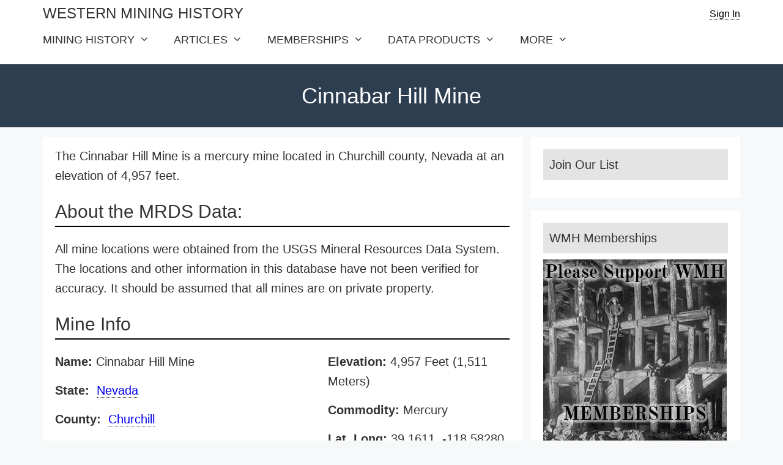

--- FILE ---
content_type: text/html; charset=UTF-8
request_url: https://westernmininghistory.com/mine-detail/10221789/
body_size: 16230
content:
<!DOCTYPE html>
<html lang="en-US">
<head>
	<meta charset="UTF-8">
	<link rel="profile" href="https://gmpg.org/xfn/11">
	<title>Cinnabar Hill Mine – Western Mining History</title>
<meta name='robots' content='max-image-preview:large' />
<meta name="viewport" content="width=device-width, initial-scale=1"><link rel='dns-prefetch' href='//scripts.mediavine.com' />
<style id='wp-img-auto-sizes-contain-inline-css'>
img:is([sizes=auto i],[sizes^="auto," i]){contain-intrinsic-size:3000px 1500px}
/*# sourceURL=wp-img-auto-sizes-contain-inline-css */
</style>
<link rel='stylesheet' id='parent-css-css' href='https://westernmininghistory.com/wp-content/themes/generatepress/style.css?ver=6.9' media='all' />
<style id='wp-emoji-styles-inline-css'>

	img.wp-smiley, img.emoji {
		display: inline !important;
		border: none !important;
		box-shadow: none !important;
		height: 1em !important;
		width: 1em !important;
		margin: 0 0.07em !important;
		vertical-align: -0.1em !important;
		background: none !important;
		padding: 0 !important;
	}
/*# sourceURL=wp-emoji-styles-inline-css */
</style>
<style id='wp-block-library-inline-css'>
:root{--wp-block-synced-color:#7a00df;--wp-block-synced-color--rgb:122,0,223;--wp-bound-block-color:var(--wp-block-synced-color);--wp-editor-canvas-background:#ddd;--wp-admin-theme-color:#007cba;--wp-admin-theme-color--rgb:0,124,186;--wp-admin-theme-color-darker-10:#006ba1;--wp-admin-theme-color-darker-10--rgb:0,107,160.5;--wp-admin-theme-color-darker-20:#005a87;--wp-admin-theme-color-darker-20--rgb:0,90,135;--wp-admin-border-width-focus:2px}@media (min-resolution:192dpi){:root{--wp-admin-border-width-focus:1.5px}}.wp-element-button{cursor:pointer}:root .has-very-light-gray-background-color{background-color:#eee}:root .has-very-dark-gray-background-color{background-color:#313131}:root .has-very-light-gray-color{color:#eee}:root .has-very-dark-gray-color{color:#313131}:root .has-vivid-green-cyan-to-vivid-cyan-blue-gradient-background{background:linear-gradient(135deg,#00d084,#0693e3)}:root .has-purple-crush-gradient-background{background:linear-gradient(135deg,#34e2e4,#4721fb 50%,#ab1dfe)}:root .has-hazy-dawn-gradient-background{background:linear-gradient(135deg,#faaca8,#dad0ec)}:root .has-subdued-olive-gradient-background{background:linear-gradient(135deg,#fafae1,#67a671)}:root .has-atomic-cream-gradient-background{background:linear-gradient(135deg,#fdd79a,#004a59)}:root .has-nightshade-gradient-background{background:linear-gradient(135deg,#330968,#31cdcf)}:root .has-midnight-gradient-background{background:linear-gradient(135deg,#020381,#2874fc)}:root{--wp--preset--font-size--normal:16px;--wp--preset--font-size--huge:42px}.has-regular-font-size{font-size:1em}.has-larger-font-size{font-size:2.625em}.has-normal-font-size{font-size:var(--wp--preset--font-size--normal)}.has-huge-font-size{font-size:var(--wp--preset--font-size--huge)}.has-text-align-center{text-align:center}.has-text-align-left{text-align:left}.has-text-align-right{text-align:right}.has-fit-text{white-space:nowrap!important}#end-resizable-editor-section{display:none}.aligncenter{clear:both}.items-justified-left{justify-content:flex-start}.items-justified-center{justify-content:center}.items-justified-right{justify-content:flex-end}.items-justified-space-between{justify-content:space-between}.screen-reader-text{border:0;clip-path:inset(50%);height:1px;margin:-1px;overflow:hidden;padding:0;position:absolute;width:1px;word-wrap:normal!important}.screen-reader-text:focus{background-color:#ddd;clip-path:none;color:#444;display:block;font-size:1em;height:auto;left:5px;line-height:normal;padding:15px 23px 14px;text-decoration:none;top:5px;width:auto;z-index:100000}html :where(.has-border-color){border-style:solid}html :where([style*=border-top-color]){border-top-style:solid}html :where([style*=border-right-color]){border-right-style:solid}html :where([style*=border-bottom-color]){border-bottom-style:solid}html :where([style*=border-left-color]){border-left-style:solid}html :where([style*=border-width]){border-style:solid}html :where([style*=border-top-width]){border-top-style:solid}html :where([style*=border-right-width]){border-right-style:solid}html :where([style*=border-bottom-width]){border-bottom-style:solid}html :where([style*=border-left-width]){border-left-style:solid}html :where(img[class*=wp-image-]){height:auto;max-width:100%}:where(figure){margin:0 0 1em}html :where(.is-position-sticky){--wp-admin--admin-bar--position-offset:var(--wp-admin--admin-bar--height,0px)}@media screen and (max-width:600px){html :where(.is-position-sticky){--wp-admin--admin-bar--position-offset:0px}}

/*# sourceURL=wp-block-library-inline-css */
</style><style id='global-styles-inline-css'>
:root{--wp--preset--aspect-ratio--square: 1;--wp--preset--aspect-ratio--4-3: 4/3;--wp--preset--aspect-ratio--3-4: 3/4;--wp--preset--aspect-ratio--3-2: 3/2;--wp--preset--aspect-ratio--2-3: 2/3;--wp--preset--aspect-ratio--16-9: 16/9;--wp--preset--aspect-ratio--9-16: 9/16;--wp--preset--color--black: #000000;--wp--preset--color--cyan-bluish-gray: #abb8c3;--wp--preset--color--white: #ffffff;--wp--preset--color--pale-pink: #f78da7;--wp--preset--color--vivid-red: #cf2e2e;--wp--preset--color--luminous-vivid-orange: #ff6900;--wp--preset--color--luminous-vivid-amber: #fcb900;--wp--preset--color--light-green-cyan: #7bdcb5;--wp--preset--color--vivid-green-cyan: #00d084;--wp--preset--color--pale-cyan-blue: #8ed1fc;--wp--preset--color--vivid-cyan-blue: #0693e3;--wp--preset--color--vivid-purple: #9b51e0;--wp--preset--color--contrast: var(--contrast);--wp--preset--color--contrast-2: var(--contrast-2);--wp--preset--color--contrast-3: var(--contrast-3);--wp--preset--color--base: var(--base);--wp--preset--color--base-2: var(--base-2);--wp--preset--color--base-3: var(--base-3);--wp--preset--color--accent: var(--accent);--wp--preset--gradient--vivid-cyan-blue-to-vivid-purple: linear-gradient(135deg,rgb(6,147,227) 0%,rgb(155,81,224) 100%);--wp--preset--gradient--light-green-cyan-to-vivid-green-cyan: linear-gradient(135deg,rgb(122,220,180) 0%,rgb(0,208,130) 100%);--wp--preset--gradient--luminous-vivid-amber-to-luminous-vivid-orange: linear-gradient(135deg,rgb(252,185,0) 0%,rgb(255,105,0) 100%);--wp--preset--gradient--luminous-vivid-orange-to-vivid-red: linear-gradient(135deg,rgb(255,105,0) 0%,rgb(207,46,46) 100%);--wp--preset--gradient--very-light-gray-to-cyan-bluish-gray: linear-gradient(135deg,rgb(238,238,238) 0%,rgb(169,184,195) 100%);--wp--preset--gradient--cool-to-warm-spectrum: linear-gradient(135deg,rgb(74,234,220) 0%,rgb(151,120,209) 20%,rgb(207,42,186) 40%,rgb(238,44,130) 60%,rgb(251,105,98) 80%,rgb(254,248,76) 100%);--wp--preset--gradient--blush-light-purple: linear-gradient(135deg,rgb(255,206,236) 0%,rgb(152,150,240) 100%);--wp--preset--gradient--blush-bordeaux: linear-gradient(135deg,rgb(254,205,165) 0%,rgb(254,45,45) 50%,rgb(107,0,62) 100%);--wp--preset--gradient--luminous-dusk: linear-gradient(135deg,rgb(255,203,112) 0%,rgb(199,81,192) 50%,rgb(65,88,208) 100%);--wp--preset--gradient--pale-ocean: linear-gradient(135deg,rgb(255,245,203) 0%,rgb(182,227,212) 50%,rgb(51,167,181) 100%);--wp--preset--gradient--electric-grass: linear-gradient(135deg,rgb(202,248,128) 0%,rgb(113,206,126) 100%);--wp--preset--gradient--midnight: linear-gradient(135deg,rgb(2,3,129) 0%,rgb(40,116,252) 100%);--wp--preset--font-size--small: 13px;--wp--preset--font-size--medium: 20px;--wp--preset--font-size--large: 36px;--wp--preset--font-size--x-large: 42px;--wp--preset--spacing--20: 0.44rem;--wp--preset--spacing--30: 0.67rem;--wp--preset--spacing--40: 1rem;--wp--preset--spacing--50: 1.5rem;--wp--preset--spacing--60: 2.25rem;--wp--preset--spacing--70: 3.38rem;--wp--preset--spacing--80: 5.06rem;--wp--preset--shadow--natural: 6px 6px 9px rgba(0, 0, 0, 0.2);--wp--preset--shadow--deep: 12px 12px 50px rgba(0, 0, 0, 0.4);--wp--preset--shadow--sharp: 6px 6px 0px rgba(0, 0, 0, 0.2);--wp--preset--shadow--outlined: 6px 6px 0px -3px rgb(255, 255, 255), 6px 6px rgb(0, 0, 0);--wp--preset--shadow--crisp: 6px 6px 0px rgb(0, 0, 0);}:where(.is-layout-flex){gap: 0.5em;}:where(.is-layout-grid){gap: 0.5em;}body .is-layout-flex{display: flex;}.is-layout-flex{flex-wrap: wrap;align-items: center;}.is-layout-flex > :is(*, div){margin: 0;}body .is-layout-grid{display: grid;}.is-layout-grid > :is(*, div){margin: 0;}:where(.wp-block-columns.is-layout-flex){gap: 2em;}:where(.wp-block-columns.is-layout-grid){gap: 2em;}:where(.wp-block-post-template.is-layout-flex){gap: 1.25em;}:where(.wp-block-post-template.is-layout-grid){gap: 1.25em;}.has-black-color{color: var(--wp--preset--color--black) !important;}.has-cyan-bluish-gray-color{color: var(--wp--preset--color--cyan-bluish-gray) !important;}.has-white-color{color: var(--wp--preset--color--white) !important;}.has-pale-pink-color{color: var(--wp--preset--color--pale-pink) !important;}.has-vivid-red-color{color: var(--wp--preset--color--vivid-red) !important;}.has-luminous-vivid-orange-color{color: var(--wp--preset--color--luminous-vivid-orange) !important;}.has-luminous-vivid-amber-color{color: var(--wp--preset--color--luminous-vivid-amber) !important;}.has-light-green-cyan-color{color: var(--wp--preset--color--light-green-cyan) !important;}.has-vivid-green-cyan-color{color: var(--wp--preset--color--vivid-green-cyan) !important;}.has-pale-cyan-blue-color{color: var(--wp--preset--color--pale-cyan-blue) !important;}.has-vivid-cyan-blue-color{color: var(--wp--preset--color--vivid-cyan-blue) !important;}.has-vivid-purple-color{color: var(--wp--preset--color--vivid-purple) !important;}.has-black-background-color{background-color: var(--wp--preset--color--black) !important;}.has-cyan-bluish-gray-background-color{background-color: var(--wp--preset--color--cyan-bluish-gray) !important;}.has-white-background-color{background-color: var(--wp--preset--color--white) !important;}.has-pale-pink-background-color{background-color: var(--wp--preset--color--pale-pink) !important;}.has-vivid-red-background-color{background-color: var(--wp--preset--color--vivid-red) !important;}.has-luminous-vivid-orange-background-color{background-color: var(--wp--preset--color--luminous-vivid-orange) !important;}.has-luminous-vivid-amber-background-color{background-color: var(--wp--preset--color--luminous-vivid-amber) !important;}.has-light-green-cyan-background-color{background-color: var(--wp--preset--color--light-green-cyan) !important;}.has-vivid-green-cyan-background-color{background-color: var(--wp--preset--color--vivid-green-cyan) !important;}.has-pale-cyan-blue-background-color{background-color: var(--wp--preset--color--pale-cyan-blue) !important;}.has-vivid-cyan-blue-background-color{background-color: var(--wp--preset--color--vivid-cyan-blue) !important;}.has-vivid-purple-background-color{background-color: var(--wp--preset--color--vivid-purple) !important;}.has-black-border-color{border-color: var(--wp--preset--color--black) !important;}.has-cyan-bluish-gray-border-color{border-color: var(--wp--preset--color--cyan-bluish-gray) !important;}.has-white-border-color{border-color: var(--wp--preset--color--white) !important;}.has-pale-pink-border-color{border-color: var(--wp--preset--color--pale-pink) !important;}.has-vivid-red-border-color{border-color: var(--wp--preset--color--vivid-red) !important;}.has-luminous-vivid-orange-border-color{border-color: var(--wp--preset--color--luminous-vivid-orange) !important;}.has-luminous-vivid-amber-border-color{border-color: var(--wp--preset--color--luminous-vivid-amber) !important;}.has-light-green-cyan-border-color{border-color: var(--wp--preset--color--light-green-cyan) !important;}.has-vivid-green-cyan-border-color{border-color: var(--wp--preset--color--vivid-green-cyan) !important;}.has-pale-cyan-blue-border-color{border-color: var(--wp--preset--color--pale-cyan-blue) !important;}.has-vivid-cyan-blue-border-color{border-color: var(--wp--preset--color--vivid-cyan-blue) !important;}.has-vivid-purple-border-color{border-color: var(--wp--preset--color--vivid-purple) !important;}.has-vivid-cyan-blue-to-vivid-purple-gradient-background{background: var(--wp--preset--gradient--vivid-cyan-blue-to-vivid-purple) !important;}.has-light-green-cyan-to-vivid-green-cyan-gradient-background{background: var(--wp--preset--gradient--light-green-cyan-to-vivid-green-cyan) !important;}.has-luminous-vivid-amber-to-luminous-vivid-orange-gradient-background{background: var(--wp--preset--gradient--luminous-vivid-amber-to-luminous-vivid-orange) !important;}.has-luminous-vivid-orange-to-vivid-red-gradient-background{background: var(--wp--preset--gradient--luminous-vivid-orange-to-vivid-red) !important;}.has-very-light-gray-to-cyan-bluish-gray-gradient-background{background: var(--wp--preset--gradient--very-light-gray-to-cyan-bluish-gray) !important;}.has-cool-to-warm-spectrum-gradient-background{background: var(--wp--preset--gradient--cool-to-warm-spectrum) !important;}.has-blush-light-purple-gradient-background{background: var(--wp--preset--gradient--blush-light-purple) !important;}.has-blush-bordeaux-gradient-background{background: var(--wp--preset--gradient--blush-bordeaux) !important;}.has-luminous-dusk-gradient-background{background: var(--wp--preset--gradient--luminous-dusk) !important;}.has-pale-ocean-gradient-background{background: var(--wp--preset--gradient--pale-ocean) !important;}.has-electric-grass-gradient-background{background: var(--wp--preset--gradient--electric-grass) !important;}.has-midnight-gradient-background{background: var(--wp--preset--gradient--midnight) !important;}.has-small-font-size{font-size: var(--wp--preset--font-size--small) !important;}.has-medium-font-size{font-size: var(--wp--preset--font-size--medium) !important;}.has-large-font-size{font-size: var(--wp--preset--font-size--large) !important;}.has-x-large-font-size{font-size: var(--wp--preset--font-size--x-large) !important;}
/*# sourceURL=global-styles-inline-css */
</style>

<style id='classic-theme-styles-inline-css'>
/*! This file is auto-generated */
.wp-block-button__link{color:#fff;background-color:#32373c;border-radius:9999px;box-shadow:none;text-decoration:none;padding:calc(.667em + 2px) calc(1.333em + 2px);font-size:1.125em}.wp-block-file__button{background:#32373c;color:#fff;text-decoration:none}
/*# sourceURL=/wp-includes/css/classic-themes.min.css */
</style>
<link rel='stylesheet' id='dashicons-css' href='https://westernmininghistory.com/wp-includes/css/dashicons.min.css?ver=6.9' media='all' />
<link rel='stylesheet' id='admin-bar-css' href='https://westernmininghistory.com/wp-includes/css/admin-bar.min.css?ver=6.9' media='all' />
<style id='admin-bar-inline-css'>

    /* Hide CanvasJS credits for P404 charts specifically */
    #p404RedirectChart .canvasjs-chart-credit {
        display: none !important;
    }
    
    #p404RedirectChart canvas {
        border-radius: 6px;
    }

    .p404-redirect-adminbar-weekly-title {
        font-weight: bold;
        font-size: 14px;
        color: #fff;
        margin-bottom: 6px;
    }

    #wpadminbar #wp-admin-bar-p404_free_top_button .ab-icon:before {
        content: "\f103";
        color: #dc3545;
        top: 3px;
    }
    
    #wp-admin-bar-p404_free_top_button .ab-item {
        min-width: 80px !important;
        padding: 0px !important;
    }
    
    /* Ensure proper positioning and z-index for P404 dropdown */
    .p404-redirect-adminbar-dropdown-wrap { 
        min-width: 0; 
        padding: 0;
        position: static !important;
    }
    
    #wpadminbar #wp-admin-bar-p404_free_top_button_dropdown {
        position: static !important;
    }
    
    #wpadminbar #wp-admin-bar-p404_free_top_button_dropdown .ab-item {
        padding: 0 !important;
        margin: 0 !important;
    }
    
    .p404-redirect-dropdown-container {
        min-width: 340px;
        padding: 18px 18px 12px 18px;
        background: #23282d !important;
        color: #fff;
        border-radius: 12px;
        box-shadow: 0 8px 32px rgba(0,0,0,0.25);
        margin-top: 10px;
        position: relative !important;
        z-index: 999999 !important;
        display: block !important;
        border: 1px solid #444;
    }
    
    /* Ensure P404 dropdown appears on hover */
    #wpadminbar #wp-admin-bar-p404_free_top_button .p404-redirect-dropdown-container { 
        display: none !important;
    }
    
    #wpadminbar #wp-admin-bar-p404_free_top_button:hover .p404-redirect-dropdown-container { 
        display: block !important;
    }
    
    #wpadminbar #wp-admin-bar-p404_free_top_button:hover #wp-admin-bar-p404_free_top_button_dropdown .p404-redirect-dropdown-container {
        display: block !important;
    }
    
    .p404-redirect-card {
        background: #2c3338;
        border-radius: 8px;
        padding: 18px 18px 12px 18px;
        box-shadow: 0 2px 8px rgba(0,0,0,0.07);
        display: flex;
        flex-direction: column;
        align-items: flex-start;
        border: 1px solid #444;
    }
    
    .p404-redirect-btn {
        display: inline-block;
        background: #dc3545;
        color: #fff !important;
        font-weight: bold;
        padding: 5px 22px;
        border-radius: 8px;
        text-decoration: none;
        font-size: 17px;
        transition: background 0.2s, box-shadow 0.2s;
        margin-top: 8px;
        box-shadow: 0 2px 8px rgba(220,53,69,0.15);
        text-align: center;
        line-height: 1.6;
    }
    
    .p404-redirect-btn:hover {
        background: #c82333;
        color: #fff !important;
        box-shadow: 0 4px 16px rgba(220,53,69,0.25);
    }
    
    /* Prevent conflicts with other admin bar dropdowns */
    #wpadminbar .ab-top-menu > li:hover > .ab-item,
    #wpadminbar .ab-top-menu > li.hover > .ab-item {
        z-index: auto;
    }
    
    #wpadminbar #wp-admin-bar-p404_free_top_button:hover > .ab-item {
        z-index: 999998 !important;
    }
    
/*# sourceURL=admin-bar-inline-css */
</style>
<link rel='stylesheet' id='Deck CSS-css' href='https://westernmininghistory.com/wp-content/plugins/gold-explorer-v3/assets/css/deckMap.css?ver=1.0.0' media='all' />
<link rel='stylesheet' id='generate-widget-areas-css' href='https://westernmininghistory.com/wp-content/themes/generatepress/assets/css/components/widget-areas.min.css?ver=3.6.1' media='all' />
<link rel='stylesheet' id='generate-style-css' href='https://westernmininghistory.com/wp-content/themes/generatepress/assets/css/main.min.css?ver=3.6.1' media='all' />
<style id='generate-style-inline-css'>
body{background-color:#f7f8f9;color:#222222;}a{color:#1e73be;}a:hover, a:focus, a:active{color:#000000;}.grid-container{max-width:1140px;}.wp-block-group__inner-container{max-width:1140px;margin-left:auto;margin-right:auto;}:root{--contrast:#222222;--contrast-2:#575760;--contrast-3:#b2b2be;--base:#f0f0f0;--base-2:#f7f8f9;--base-3:#ffffff;--accent:#1e73be;}:root .has-contrast-color{color:var(--contrast);}:root .has-contrast-background-color{background-color:var(--contrast);}:root .has-contrast-2-color{color:var(--contrast-2);}:root .has-contrast-2-background-color{background-color:var(--contrast-2);}:root .has-contrast-3-color{color:var(--contrast-3);}:root .has-contrast-3-background-color{background-color:var(--contrast-3);}:root .has-base-color{color:var(--base);}:root .has-base-background-color{background-color:var(--base);}:root .has-base-2-color{color:var(--base-2);}:root .has-base-2-background-color{background-color:var(--base-2);}:root .has-base-3-color{color:var(--base-3);}:root .has-base-3-background-color{background-color:var(--base-3);}:root .has-accent-color{color:var(--accent);}:root .has-accent-background-color{background-color:var(--accent);}body, button, input, select, textarea{font-family:Arial, Helvetica, sans-serif;font-weight:300;font-size:20px;}body{line-height:1.625;}.entry-content > [class*="wp-block-"]:not(:last-child):not(.wp-block-heading){margin-bottom:1.5em;}.main-navigation .main-nav ul ul li a{font-size:14px;}.sidebar .widget, .footer-widgets .widget{font-size:17px;}h2{font-size:30px;}h3{font-size:30px;}@media (max-width:768px){h1{font-size:31px;}h2{font-size:27px;}h3{font-size:24px;}h4{font-size:22px;}h5{font-size:19px;}}.top-bar{background-color:#ffffff;color:#000000;}.top-bar a{color:#000000;}.top-bar a:hover{color:#0ebfe9;}.site-header{background-color:#ffffff;}.main-title a,.main-title a:hover{color:#222222;}.site-description{color:#757575;}.mobile-menu-control-wrapper .menu-toggle,.mobile-menu-control-wrapper .menu-toggle:hover,.mobile-menu-control-wrapper .menu-toggle:focus,.has-inline-mobile-toggle #site-navigation.toggled{background-color:rgba(0, 0, 0, 0.02);}.main-navigation,.main-navigation ul ul{background-color:#ffffff;}.main-navigation .main-nav ul li a, .main-navigation .menu-toggle, .main-navigation .menu-bar-items{color:#333333;}.main-navigation .main-nav ul li:not([class*="current-menu-"]):hover > a, .main-navigation .main-nav ul li:not([class*="current-menu-"]):focus > a, .main-navigation .main-nav ul li.sfHover:not([class*="current-menu-"]) > a, .main-navigation .menu-bar-item:hover > a, .main-navigation .menu-bar-item.sfHover > a{color:#0ebfe9;background-color:#ffffff;}button.menu-toggle:hover,button.menu-toggle:focus{color:#333333;}.main-navigation .main-nav ul li[class*="current-menu-"] > a{color:#0ebfe9;background-color:#ffffff;}.navigation-search input[type="search"],.navigation-search input[type="search"]:active, .navigation-search input[type="search"]:focus, .main-navigation .main-nav ul li.search-item.active > a, .main-navigation .menu-bar-items .search-item.active > a{color:#0ebfe9;background-color:#ffffff;}.main-navigation ul ul{background-color:#e0dede;}.main-navigation .main-nav ul ul li a{color:#000000;}.main-navigation .main-nav ul ul li:not([class*="current-menu-"]):hover > a,.main-navigation .main-nav ul ul li:not([class*="current-menu-"]):focus > a, .main-navigation .main-nav ul ul li.sfHover:not([class*="current-menu-"]) > a{color:#ffffff;background-color:#0ebfe9;}.main-navigation .main-nav ul ul li[class*="current-menu-"] > a{color:#ffffff;background-color:#0ebfe9;}.separate-containers .inside-article, .separate-containers .comments-area, .separate-containers .page-header, .one-container .container, .separate-containers .paging-navigation, .inside-page-header{background-color:#ffffff;}.entry-title a{color:#222222;}.entry-title a:hover{color:#55555e;}.entry-meta{color:#595959;}.sidebar .widget{background-color:#ffffff;}.footer-widgets{background-color:#333333;}.footer-widgets a{color:#c2c2c2;}.footer-widgets a:hover{color:#0ebfe9;}.footer-widgets .widget-title{color:#ffffff;}.site-info{color:#ffffff;background-color:#2c3e50;}.site-info a{color:#ffffff;}.site-info a:hover{color:#d3d3d3;}.footer-bar .widget_nav_menu .current-menu-item a{color:#d3d3d3;}input[type="text"],input[type="email"],input[type="url"],input[type="password"],input[type="search"],input[type="tel"],input[type="number"],textarea,select{color:#666666;background-color:#fafafa;border-color:#cccccc;}input[type="text"]:focus,input[type="email"]:focus,input[type="url"]:focus,input[type="password"]:focus,input[type="search"]:focus,input[type="tel"]:focus,input[type="number"]:focus,textarea:focus,select:focus{color:#666666;background-color:#ffffff;border-color:#bfbfbf;}button,html input[type="button"],input[type="reset"],input[type="submit"],a.button,a.wp-block-button__link:not(.has-background){color:#ffffff;background-color:#55555e;}button:hover,html input[type="button"]:hover,input[type="reset"]:hover,input[type="submit"]:hover,a.button:hover,button:focus,html input[type="button"]:focus,input[type="reset"]:focus,input[type="submit"]:focus,a.button:focus,a.wp-block-button__link:not(.has-background):active,a.wp-block-button__link:not(.has-background):focus,a.wp-block-button__link:not(.has-background):hover{color:#ffffff;background-color:#3f4047;}a.generate-back-to-top{background-color:rgba( 0,0,0,0.4 );color:#ffffff;}a.generate-back-to-top:hover,a.generate-back-to-top:focus{background-color:rgba( 0,0,0,0.6 );color:#ffffff;}:root{--gp-search-modal-bg-color:var(--base-3);--gp-search-modal-text-color:var(--contrast);--gp-search-modal-overlay-bg-color:rgba(0,0,0,0.2);}@media (max-width: 768px){.main-navigation .menu-bar-item:hover > a, .main-navigation .menu-bar-item.sfHover > a{background:none;color:#333333;}}.nav-below-header .main-navigation .inside-navigation.grid-container, .nav-above-header .main-navigation .inside-navigation.grid-container{padding:0px 20px 0px 20px;}.separate-containers .inside-article, .separate-containers .comments-area, .separate-containers .page-header, .separate-containers .paging-navigation, .one-container .site-content, .inside-page-header{padding:15px 20px 15px 20px;}.site-main .wp-block-group__inner-container{padding:15px 20px 15px 20px;}.separate-containers .paging-navigation{padding-top:20px;padding-bottom:20px;}.entry-content .alignwide, body:not(.no-sidebar) .entry-content .alignfull{margin-left:-20px;width:calc(100% + 40px);max-width:calc(100% + 40px);}.one-container.right-sidebar .site-main,.one-container.both-right .site-main{margin-right:20px;}.one-container.left-sidebar .site-main,.one-container.both-left .site-main{margin-left:20px;}.one-container.both-sidebars .site-main{margin:0px 20px 0px 20px;}.sidebar .widget, .page-header, .widget-area .main-navigation, .site-main > *{margin-bottom:15px;}.separate-containers .site-main{margin:15px;}.both-right .inside-left-sidebar,.both-left .inside-left-sidebar{margin-right:7px;}.both-right .inside-right-sidebar,.both-left .inside-right-sidebar{margin-left:7px;}.one-container.archive .post:not(:last-child):not(.is-loop-template-item), .one-container.blog .post:not(:last-child):not(.is-loop-template-item){padding-bottom:15px;}.separate-containers .featured-image{margin-top:15px;}.separate-containers .inside-right-sidebar, .separate-containers .inside-left-sidebar{margin-top:15px;margin-bottom:15px;}.rtl .menu-item-has-children .dropdown-menu-toggle{padding-left:20px;}.rtl .main-navigation .main-nav ul li.menu-item-has-children > a{padding-right:20px;}@media (max-width:768px){.separate-containers .inside-article, .separate-containers .comments-area, .separate-containers .page-header, .separate-containers .paging-navigation, .one-container .site-content, .inside-page-header{padding:30px 10px 30px 10px;}.site-main .wp-block-group__inner-container{padding:30px 10px 30px 10px;}.inside-top-bar{padding-right:30px;padding-left:30px;}.inside-header{padding-right:30px;padding-left:30px;}.widget-area .widget{padding-top:30px;padding-right:30px;padding-bottom:30px;padding-left:30px;}.footer-widgets-container{padding-top:30px;padding-right:30px;padding-bottom:30px;padding-left:30px;}.inside-site-info{padding-right:30px;padding-left:30px;}.entry-content .alignwide, body:not(.no-sidebar) .entry-content .alignfull{margin-left:-10px;width:calc(100% + 20px);max-width:calc(100% + 20px);}.one-container .site-main .paging-navigation{margin-bottom:15px;}}/* End cached CSS */.is-right-sidebar{width:30%;}.is-left-sidebar{width:30%;}.site-content .content-area{width:70%;}@media (max-width: 768px){.main-navigation .menu-toggle,.sidebar-nav-mobile:not(#sticky-placeholder){display:block;}.main-navigation ul,.gen-sidebar-nav,.main-navigation:not(.slideout-navigation):not(.toggled) .main-nav > ul,.has-inline-mobile-toggle #site-navigation .inside-navigation > *:not(.navigation-search):not(.main-nav){display:none;}.nav-align-right .inside-navigation,.nav-align-center .inside-navigation{justify-content:space-between;}.has-inline-mobile-toggle .mobile-menu-control-wrapper{display:flex;flex-wrap:wrap;}.has-inline-mobile-toggle .inside-header{flex-direction:row;text-align:left;flex-wrap:wrap;}.has-inline-mobile-toggle .header-widget,.has-inline-mobile-toggle #site-navigation{flex-basis:100%;}.nav-float-left .has-inline-mobile-toggle #site-navigation{order:10;}}
.dynamic-author-image-rounded{border-radius:100%;}.dynamic-featured-image, .dynamic-author-image{vertical-align:middle;}.one-container.blog .dynamic-content-template:not(:last-child), .one-container.archive .dynamic-content-template:not(:last-child){padding-bottom:0px;}.dynamic-entry-excerpt > p:last-child{margin-bottom:0px;}
.main-navigation .main-nav ul li a,.menu-toggle,.main-navigation .menu-bar-item > a{transition: line-height 300ms ease}.main-navigation.toggled .main-nav > ul{background-color: #ffffff}.sticky-enabled .gen-sidebar-nav.is_stuck .main-navigation {margin-bottom: 0px;}.sticky-enabled .gen-sidebar-nav.is_stuck {z-index: 500;}.sticky-enabled .main-navigation.is_stuck {box-shadow: 0 2px 2px -2px rgba(0, 0, 0, .2);}.navigation-stick:not(.gen-sidebar-nav) {left: 0;right: 0;width: 100% !important;}@media (max-width: 768px){#sticky-placeholder{height:0;overflow:hidden;}.has-inline-mobile-toggle #site-navigation.toggled{margin-top:0;}.has-inline-mobile-menu #site-navigation.toggled .main-nav > ul{top:1.5em;}}.nav-float-right .navigation-stick {width: 100% !important;left: 0;}.nav-float-right .navigation-stick .navigation-branding {margin-right: auto;}.main-navigation.has-sticky-branding:not(.grid-container) .inside-navigation:not(.grid-container) .navigation-branding{margin-left: 10px;}.main-navigation.navigation-stick.has-sticky-branding .inside-navigation.grid-container{padding-left:40px;padding-right:40px;}@media (max-width:768px){.main-navigation.navigation-stick.has-sticky-branding .inside-navigation.grid-container{padding-left:0;padding-right:0;}}
/*# sourceURL=generate-style-inline-css */
</style>
<link rel='stylesheet' id='generate-font-icons-css' href='https://westernmininghistory.com/wp-content/themes/generatepress/assets/css/components/font-icons.min.css?ver=3.6.1' media='all' />
<link rel='stylesheet' id='generate-child-css' href='https://westernmininghistory.com/wp-content/themes/generatepress-child/style.css?ver=1715210781' media='all' />
<script src="https://westernmininghistory.com/wp-includes/js/jquery/jquery.min.js?ver=3.7.1" id="jquery-core-js"></script>
<script async="async" fetchpriority="high" data-noptimize="1" data-cfasync="false" src="https://scripts.mediavine.com/tags/western-mining-history.js?ver=6.9" id="mv-script-wrapper-js"></script>
<link rel="https://api.w.org/" href="https://westernmininghistory.com/wp-json/" /><link rel="alternate" title="JSON" type="application/json" href="https://westernmininghistory.com/wp-json/wp/v2/pages/592" /><link rel="canonical" href="https://westernmininghistory.com/mine-detail/10221789/" />
<meta name="description" content="The Cinnabar Hill Mine is a mercury mine located in Churchill county, Nevada at an elevation of 4,957 feet" >
        <meta property="og:locale" content="en_US"/>
        <meta property="og:site_name" content="Western Mining History"/>
        <meta property="og:title" content="Cinnabar Hill Mine"/>
        <meta property="og:url" content="https://westernmininghistory.com/mine-detail/10221789/"/>
        <meta property="og:type" content="article"/>
        <script type="text/javascript">
  (function(c) {
    var script = document.createElement("script");
    script.src = "https://js.memberful.com/embed.js";
    script.onload = function() { Memberful.setup(c) };
    document.head.appendChild(script);
  })({
    site: ["https:\/\/members.westernmininghistory.com","https:\/\/westernmininghistory.memberful.com"]  });
</script>
<style>/* CSS added by WP Meta and Date Remover*/.entry-meta {display:none !important;}
	.home .entry-meta { display: none; }
	.entry-footer {display:none !important;}
	.home .entry-footer { display: none; }</style><!-- Global site tag (gtag.js) - Google Analytics -->
<script async src="https://www.googletagmanager.com/gtag/js?id=UA-243518-1"></script>
<script>
  window.dataLayer = window.dataLayer || [];
  function gtag(){dataLayer.push(arguments);}
  gtag('js', new Date());

  gtag('config', 'UA-243518-1');
</script>
<!-- MailerLite Universal -->
<script>
    (function(w,d,e,u,f,l,n){w[f]=w[f]||function(){(w[f].q=w[f].q||[])
    .push(arguments);},l=d.createElement(e),l.async=1,l.src=u,
    n=d.getElementsByTagName(e)[0],n.parentNode.insertBefore(l,n);})
    (window,document,'script','https://assets.mailerlite.com/js/universal.js','ml');
    ml('account', '1452573');
</script>
<!-- End MailerLite Universal --><link rel="icon" href="https://westernmininghistory.com/wp-content/uploads/2021/02/hammer-pick-favicon1.png" sizes="32x32" />
<link rel="icon" href="https://westernmininghistory.com/wp-content/uploads/2021/02/hammer-pick-favicon1.png" sizes="192x192" />
<link rel="apple-touch-icon" href="https://westernmininghistory.com/wp-content/uploads/2021/02/hammer-pick-favicon1.png" />
<meta name="msapplication-TileImage" content="https://westernmininghistory.com/wp-content/uploads/2021/02/hammer-pick-favicon1.png" />
		<style id="wp-custom-css">
			#pmpro_actionlink-cancel {
	display: none;
}
#pmpro_actionlink-change {
	display: none;
}
ul li {
    margin-bottom: 10px;
}		</style>
			<link rel="stylesheet" href="https://unpkg.com/leaflet@1.4.0/dist/leaflet.css"
   integrity="sha512-puBpdR0798OZvTTbP4A8Ix/l+A4dHDD0DGqYW6RQ+9jxkRFclaxxQb/SJAWZfWAkuyeQUytO7+7N4QKrDh+drA=="
crossorigin=""/>
</head>

<body class="wp-singular page-template-default page page-id-592 wp-embed-responsive wp-theme-generatepress wp-child-theme-generatepress-child post-image-aligned-center sticky-menu-fade sticky-enabled both-sticky-menu right-sidebar nav-float-left separate-containers header-aligned-left dropdown-hover" itemtype="https://schema.org/WebPage" itemscope>
	<a class="screen-reader-text skip-link" href="#content" title="Skip to content">Skip to content</a>    <div class="top-bar top-bar-align-left">
		<div class="inside-top-bar grid-container">
            <div class="widget">
                <div class="textwidget custom-html-widget">
                    <div class="top-area">
                        <div class="site-title">
                            <a href="https://westernmininghistory.com">Western Mining History</a>
                        </div>
                    </div>
                </div>
            </div>
            <div class="widget">
                                        <div class="member-links">
                            <a href="https://westernmininghistory.com/?memberful_endpoint=auth">Sign In</a>
                        </div>
                                    </div>			
        </div>
	</div>
    		<header class="site-header has-inline-mobile-toggle" id="masthead" aria-label="Site"  itemtype="https://schema.org/WPHeader" itemscope>
			<div class="inside-header grid-container">
					<nav class="main-navigation mobile-menu-control-wrapper" id="mobile-menu-control-wrapper" aria-label="Mobile Toggle">
				<button data-nav="site-navigation" class="menu-toggle" aria-controls="primary-menu" aria-expanded="false">
			<span class="screen-reader-text">Menu</span>		</button>
	</nav>
			<nav class="main-navigation nav-align-right sub-menu-right" id="site-navigation" aria-label="Primary"  itemtype="https://schema.org/SiteNavigationElement" itemscope>
			<div class="inside-navigation grid-container">
								<button class="menu-toggle" aria-controls="primary-menu" aria-expanded="false">
					<span class="screen-reader-text">Menu</span>				</button>
				<div id="primary-menu" class="main-nav"><ul id="menu-main-menu" class=" menu sf-menu"><li id="menu-item-5404" class="menu-item menu-item-type-custom menu-item-object-custom menu-item-has-children menu-item-5404"><a>Mining History<span role="presentation" class="dropdown-menu-toggle"></span></a>
<ul class="sub-menu">
	<li id="menu-item-590" class="menu-item menu-item-type-post_type menu-item-object-page menu-item-590"><a href="https://westernmininghistory.com/map/">Mining Towns</a></li>
	<li id="menu-item-591" class="menu-item menu-item-type-post_type menu-item-object-page menu-item-591"><a href="https://westernmininghistory.com/mines/">Mines</a></li>
	<li id="menu-item-610" class="menu-item menu-item-type-post_type menu-item-object-page menu-item-610"><a href="https://westernmininghistory.com/library/">Library</a></li>
	<li id="menu-item-6604" class="menu-item menu-item-type-post_type menu-item-object-page menu-item-6604"><a href="https://westernmininghistory.com/gold-index/">Gold Index</a></li>
</ul>
</li>
<li id="menu-item-6770" class="menu-item menu-item-type-custom menu-item-object-custom menu-item-has-children menu-item-6770"><a>Articles<span role="presentation" class="dropdown-menu-toggle"></span></a>
<ul class="sub-menu">
	<li id="menu-item-9160" class="menu-item menu-item-type-custom menu-item-object-custom menu-item-9160"><a href="https://westernmininghistory.com/category/members-articles/">Members Articles</a></li>
	<li id="menu-item-8288" class="menu-item menu-item-type-post_type menu-item-object-page menu-item-8288"><a href="https://westernmininghistory.com/wmh-audio-presentations/">Audio Presentations</a></li>
	<li id="menu-item-6772" class="menu-item menu-item-type-custom menu-item-object-custom menu-item-home menu-item-6772"><a href="https://westernmininghistory.com/">Featured Updates</a></li>
	<li id="menu-item-1770" class="menu-item menu-item-type-custom menu-item-object-custom menu-item-1770"><a href="https://westernmininghistory.com/all-updates/">All Updates</a></li>
</ul>
</li>
<li id="menu-item-1169" class="menu-item menu-item-type-custom menu-item-object-custom menu-item-has-children menu-item-1169"><a>Memberships<span role="presentation" class="dropdown-menu-toggle"></span></a>
<ul class="sub-menu">
	<li id="menu-item-5159" class="menu-item menu-item-type-post_type menu-item-object-page menu-item-5159"><a href="https://westernmininghistory.com/western-mining-history-memberships/">Become a Member</a></li>
	<li id="menu-item-2861" class="menu-item menu-item-type-custom menu-item-object-custom menu-item-2861"><a href="https://westernmininghistory.com/member-portal/?memberful_endpoint">Member Portal</a></li>
	<li id="menu-item-5138" class="menu-item menu-item-type-custom menu-item-object-custom menu-item-5138"><a href="https://westernmininghistory.com/?memberful_endpoint=auth">Sign in</a></li>
</ul>
</li>
<li id="menu-item-2545" class="menu-item menu-item-type-custom menu-item-object-custom menu-item-has-children menu-item-2545"><a>Data Products<span role="presentation" class="dropdown-menu-toggle"></span></a>
<ul class="sub-menu">
	<li id="menu-item-1170" class="menu-item menu-item-type-custom menu-item-object-custom menu-item-1170"><a href="https://westernmininghistory.com/mine-data/">Mine Data</a></li>
	<li id="menu-item-13531" class="menu-item menu-item-type-post_type menu-item-object-page menu-item-13531"><a href="https://westernmininghistory.com/western-gold-atlas/">Western Gold Atlas</a></li>
	<li id="menu-item-2546" class="menu-item menu-item-type-custom menu-item-object-custom menu-item-2546"><a href="https://westernmininghistory.com/gold-maps/">Gold Maps</a></li>
	<li id="menu-item-10922" class="menu-item menu-item-type-post_type menu-item-object-page menu-item-10922"><a href="https://westernmininghistory.com/mine-discovery-tools/">Mine Discovery Tools</a></li>
	<li id="menu-item-2842" class="menu-item menu-item-type-custom menu-item-object-custom menu-item-2842"><a href="https://westernmininghistory.com/wmh-mines-explorer-pro-intro/">Mines Explorer Pro</a></li>
</ul>
</li>
<li id="menu-item-680" class="menu-item menu-item-type-custom menu-item-object-custom menu-item-has-children menu-item-680"><a>More<span role="presentation" class="dropdown-menu-toggle"></span></a>
<ul class="sub-menu">
	<li id="menu-item-739" class="menu-item menu-item-type-custom menu-item-object-custom menu-item-739"><a href="https://westernmininghistory.com/maling-list/">Join Our Mailing List</a></li>
	<li id="menu-item-682" class="menu-item menu-item-type-custom menu-item-object-custom menu-item-682"><a href="https://www.facebook.com/westernmininghistory/">Facebook Page</a></li>
	<li id="menu-item-681" class="menu-item menu-item-type-post_type menu-item-object-page menu-item-681"><a href="https://westernmininghistory.com/contact/">Contact Us</a></li>
</ul>
</li>
</ul></div>			</div>
		</nav>
					</div>
		</header>
			<!-- TITLE BAR -->
    <div class="title-bar">
            <div class="grid-container">
                <h1>Cinnabar Hill Mine</h1>
            </div>
    </div>
	
   

	<div id="page" class="site grid-container container hfeed">
		        
		<div id="content" class="site-content">
			
	<div class="content-area" id="primary">
		<main class="site-main" id="main">
			
<article id="post-592" class="post-592 page type-page status-publish mv-content-wrapper" itemtype="https://schema.org/CreativeWork" itemscope>
	<div class="inside-article">
		<style type="text/css">
    .h3-border-line {
        padding-top: 10px;
        padding-bottom: 5px;
        border-bottom: 2px solid black;
    }

    .entry-content p {
        margin-bottom: 15px;
    }

    #related-article{
        margin-top: 40px;
    }

    #related-article > .sidebar{
        float: left !important;
        margin-top: 0px !important;
    }

    .separator{
        margin-top: 30px;
    }

	.col-left{
		width:60%; float:left; margin-bottom: 0px;
	}

	.col-right{
		width:40%; float:left; margin-bottom: 0px;
	}

	@media only screen and (max-width : 768px) {
		.col-left{
			width:100%; float:left; margin-bottom: 0px;
		}
		.col-right{
			width:100%; float:left; margin-bottom: 0px;
		}
	}
            /* partner ad */
* {
  box-sizing: border-box;
}

/* Create two equal columns that floats next to each other */
.partner-ad-column {
  float: left;
  width: 300px;
  padding: 10px;
}

/* Clear floats after the columns */
.partner-ad-row:after {
  content: "";
  display: table;
  clear: both;
}

/* Responsive layout - makes the two columns stack on top of each other instead of next to each other */
@media screen and (max-width: 600px) {
  .partner-ad-column {
    width: 100%;
  }
}

.partner-ad-row {
    border-top: 0px solid silver;
    border-bottom: 0px solid silver;
}
</style>


<div class='wrap'>
    <main class='content'>
        <p>The Cinnabar Hill Mine is a mercury mine located in Churchill county, Nevada at an elevation of 4,957 feet.</p>

        <h3 class='h3-border-line'>
            About the MRDS Data:
        </h3>
        <p>
            All mine locations were obtained from the USGS Mineral Resources Data System. The locations and other information in this database have not been verified for accuracy. It should be assumed that all mines are on private property.
        </p>

        <!-- Mine Detail Block Here -->
        <h3 class='h3-border-line'>
            Mine Info
        </h3>
        <div class="col-left" >
            <p><b>Name:</b>&nbsp;Cinnabar Hill Mine</p>
            <p><b>State:</b>&nbsp;
                <a href="https://westernmininghistory.com/mine-state/nevada">
                    Nevada                </a>
            </p>
            <p><b>County:</b>&nbsp;
                            <a href="https://westernmininghistory.com/mine-county/nevada/churchill/">
                    Churchill                </a>
                        </p>
                    </div>

        <div class="col-right" >
            <p>
                <b>Elevation:</b>
                                    4,957 Feet
                    (1,511 Meters)
                            </p>
            <p><b>Commodity:</b> Mercury</p>
            <p><b>Lat, Long:</b> 39.1611, -118.58280</p>
            <p>
                <b>Map:</b> <a href="https://www.google.com/maps/place/39.1611,-118.58280" target="_blank">View on Google Maps</a>
            </p>                

        </div>
                   <div class="content_hint"></div>
        <article class='' style='margin-bottom: 20px;'>
					</article>
        <div class='first'>
                    <div class="first">
            <h3 class='h3-border-line'>Cinnabar Hill Mine MRDS details</h3>
        </div>
        
        
        <h4>Site Name</h4>
        <p>
                            
                            <b>Primary:</b> Cinnabar Hill Mine<br/>
                        
                    
                            <b>Secondary:</b> Cinnabar Hill Group<br/>
                        
                    
                            <b>Secondary:</b> Robinson Quicksilver Mine<br/>
                        
                </p>

        <hr />

        <h4>Commodity</h4>
        <p>
                                        
                <b>Primary:</b> Mercury<br />
                
                            
                <b>Tertiary:</b> Silver<br />
                
                            
                <b>Tertiary:</b> Gold<br />
                
                        </p>
 
        <hr />
        <h4>Location</h4>
        <p>
                                                <b>State:</b> Nevada <br />
                                                <b>County:</b> Churchill <br />
                                                <b>District:</b> Holy Cross District <br />
                    </p>
<div class="content_hint"></div>
        <hr />

       
        <h4>Land Status</h4>
        <p>
                                                <b>Land ownership:</b> BLM Administrative Area<br>
                        Note: the land ownership field only identifies whether the area the mine is in is generally on public lands like Forest Service or BLM land, or if it is in an area that is generally private property. It does not definitively identify property status, nor does it indicate claim status or whether an area is open to prospecting. Always respect private property.
                        <br>
                                </p>

        <hr />

        <h4>Holdings</h4>
                
            <p> 
                   
                                    
                        <b>Type: </b>Located Claim<br />
                    
                            </p>
        <hr />

        <h4>Workings</h4>
        <p>
                                Not available
                    </p>

        <hr />

        <h4>Ownership</h4>
                                        <p>
                <b>Owner Name:</b> Coeur D'Alene Mines Corp.<br />
                <b>Percent:</b> 100.0<br />
                <b>Home Office:</b> Idaho<br />
                <b>Info Year:</b> 1990<br />
</p>
            
        

        <hr />

        
        <h4>Production</h4>
<style>
.col-33{
    width:33%; float:left; margin-bottom: 10px;
    display:block;
}

@media only screen and (max-width : 768px) {
	.col-33{
		width:100%; float:left; margin-bottom: 5px;
	}
}
</style>
        <p>
                            Not available
                                </p>   
        <div class="content_hint"></div> 
        <hr />
        
        <h4>Deposit</h4>
        <p>
                            <b>Record Type:</b> Site<br />
                <b>Operation Category:</b> Past Producer<br />
                <b>Operation Type:</b> Underground<br />
                <b>Mining Method:</b> Unknown<br />
                <b>Years of Production:</b> <br />
                <b>Organization:</b> <br />
                <b>Significant:</b> N<br />
                <b>Deposit Size:</b> S<br />
           
        </p>

        <hr />

        <h4>Physiography</h4>
                                        <p>
                <b>General Physiographic Area:</b> Intermontane Plateaus<br />
                <b>Physiographic Province:</b> Basin And Range Province<br />
                <b>Physiographic Section:</b> Great Basin<br />
</p>
                    

        <hr />

        <h4>Mineral Deposit Model</h4>
        <p>
                            Not available
                    
        </p> 
        <hr />

        <h4>Orebody</h4>
                                            <p>Not available</p>
             

        <hr />

        <h4>Structure</h4>
                                <p>Not available</p>
              
                    

        <hr />

        <h4>Alterations</h4>
                                <p>Not available</p>
              
                    

        <hr />

        <h4>Rocks</h4>
                                 <p>Not available</p>
                        
        

        <hr />

        
        <h4>Analytical Data</h4>
        <p>
                                Not available
                                </p>
        

        <hr />

        <h4>Materials</h4>
        <p>
                                Not available
                                    </p>

        <hr />


        <h4>Comments</h4>
                            <p>
                                                    <b>Comment (Location): </b>LOCATED ALSO IN SECTIONS 15,16,22                            </p>
        
        <hr />
        <h4>References</h4>
                            <p>
                
                                        <b>Reference (Deposit): </b>   U.S. NAVY, 1991, FIG. 4-6, P. 62. <br/>
                                                                
            </p>
                    <p>
                
                                        <b>Reference (Deposit): </b>   NEVADA:  U.S. BUREAU OF MINES ADMINISTRATIVE REPORT FOR THE <br/>
                                                                
            </p>
                    <p>
                
                                        <b>Reference (Deposit): </b>   WITHDRAWAL AT NAVAL AIR STATION FALLON, CHURCHILL COUNTY, <br/>
                                                                
            </p>
                    <p>
                
                                        <b>Reference (Deposit): </b>   ATION AND SOCIOECONOMIC STUDY OF THE PROPOSED MASTER LAND <br/>
                                                                
            </p>
                    <p>
                
                                        <b>Reference (Deposit): </b>THOMPSON, R.J., AND BOLENEUS, D.E.  MINERAL RESOURCE EVALU- <br/>
                                                                
            </p>
                    <p>
                
                                        <b>Reference (Deposit): </b>U.S. BUREAU OF MINES IC 8252, 1965, TABLE 24, P. 296. <br/>
                                                                
            </p>
                    <p>
                
                                        <b>Reference (Deposit): </b>VANDERBURG, USBM INFORM CIRC 7093, 1940, P.31-32 <br/>
                                                                
            </p>
                    <p>
                
                                        <b>Reference (Deposit): </b>NEV. BUREAU OF MINES AND GEOL. BULLETIN 41, 1944, P. 50-51. <br/>
                                                                
            </p>
                    <p>
                
                                        <b>Reference (Deposit): </b>U.S. BUREAU OF MINES IC 7093, 1940, P. 31-32. <br/>
                                                                
            </p>
                <hr />
        <div class="content_hint"></div>
        <h2>Nevada Gold</h2>
<p>
<center>
<a href="https://westernmininghistory.com/4210/gold-districts-of-nevada/"><img src="https://westernmininghistory.com/wp-content/uploads/2022/04/Gold-Districts-of-Nevada-main2022-2.jpg" width="880" height="1200" alt="Gold Districts of Nevada"></a>
</center>
</p>
<p>
Nevada has a total of 368 distinct gold districts. Of the of those, just 36 are major producers with  production and/or reserves of over 1,000,000 ounces, 49 have production and/or reserves of over 100,000 ounces, with the rest having less than 100,000 ounces. Read more: <a href="https://westernmininghistory.com/4210/gold-districts-of-nevada/">Gold Districts of Nevada</a>.
</p>
<div style="width:100%; float:left;" ><div class="content_hint"></div></div>    </main>
</div>

		<div class="entry-content" itemprop="text">
					</div>

			</div>
</article>
		</main>
	</div>

	<div class="widget-area sidebar is-right-sidebar" id="right-sidebar">
	<div class="inside-right-sidebar">
		<aside id="custom_html-2" class="widget_text widget inner-padding widget_custom_html"><h2 class="widget-title">Join Our List</h2><div class="textwidget custom-html-widget"><div class="ml-embedded" data-form="uJQ5yx"></div></div></aside><aside id="custom_html-4" class="widget_text widget inner-padding widget_custom_html"><h2 class="widget-title">WMH Memberships</h2><div class="textwidget custom-html-widget"><a href="https://westernmininghistory.com/western-mining-history-memberships/"><img src="https://westernmininghistory.com/wp-content/uploads/2023/07/Memberships-banner-300-01.jpg" alt="Western Mining History Memberships"></a>
<center>Please support WMH by becoming a member</center></div></aside><aside id="custom_html-3" class="widget_text widget inner-padding widget_custom_html"><h2 class="widget-title">Search Western Mining History</h2><div class="textwidget custom-html-widget"><div class="google-serach-wrap"><script>
	(function() {
	var cx = 'partner-pub-9736755019159052:xpuzw9d2li5';
	var gcse = document.createElement('script');
	gcse.type = 'text/javascript';
	gcse.async = true;
	gcse.src = 'https://cse.google.com/cse.js?cx=' + cx;
	var s = document.getElementsByTagName('script')[0];
	s.parentNode.insertBefore(gcse, s);
	})();
	</script>
	<gcse:search></gcse:search>
</div></div></aside><aside id="custom_html-5" class="widget_text widget inner-padding widget_custom_html"><h2 class="widget-title">Audio Presentations</h2><div class="textwidget custom-html-widget"><a href="https://westernmininghistory.com/wmh-audio-presentations/"><img src="https://westernmininghistory.com/wp-content/uploads/2023/07/Audio-presentations-300-02.jpg" alt="Western Mining History audio presentations"></a></div></aside>	</div>
</div>

	</div>
</div>


<div class="site-footer">
	
    <div class="footer-top">
        <div class="grig-container"> 
            <div class="google-serach-wrap">
                <div class="google-search-content">
                    <!--GOOGLE SEARCH WIDGET-->
                    <div><script>
                        (function() {
                        var cx = 'partner-pub-9736755019159052:xpuzw9d2li5';
                        var gcse = document.createElement('script');
                        gcse.type = 'text/javascript';
                        gcse.async = true;
                        gcse.src = 'https://cse.google.com/cse.js?cx=' + cx;
                        var s = document.getElementsByTagName('script')[0];
                        s.parentNode.insertBefore(gcse, s);
                        })();
                        </script>
                        <gcse:search></gcse:search>
                    </div>
                </div>
            </div>
        </div>
    </div>
    			<div id="footer-widgets" class="site footer-widgets">
				<div class="footer-widgets-container grid-container">
					<div class="inside-footer-widgets">
							<div class="footer-widget-1">
		<aside id="nav_menu-2" class="widget inner-padding widget_nav_menu"><h2 class="widget-title">GOLD RESEARCH</h2><div class="menu-footer-menu-1-container"><ul id="menu-footer-menu-1" class="menu"><li id="menu-item-3678" class="menu-item menu-item-type-post_type menu-item-object-post menu-item-3678"><a href="https://westernmininghistory.com/2195/where-to-find-gold-the-top-ten-us-counties/">Where To Find Gold: The Top Ten US Counties</a></li>
<li id="menu-item-3680" class="menu-item menu-item-type-post_type menu-item-object-post menu-item-3680"><a href="https://westernmininghistory.com/2984/where-to-find-gold-in-arizona/">Where to Find Gold in Arizona</a></li>
<li id="menu-item-3679" class="menu-item menu-item-type-post_type menu-item-object-post menu-item-3679"><a href="https://westernmininghistory.com/3052/where-to-find-gold-in-california/">Where to Find Gold in California</a></li>
<li id="menu-item-5167" class="menu-item menu-item-type-post_type menu-item-object-post menu-item-5167"><a href="https://westernmininghistory.com/4210/gold-districts-of-nevada/">Gold Districts of Nevada</a></li>
</ul></div></aside>	</div>
		<div class="footer-widget-2">
		<aside id="nav_menu-3" class="widget inner-padding widget_nav_menu"><h2 class="widget-title">POPULAR CONTENT</h2><div class="menu-footer-menu-2-container"><ul id="menu-footer-menu-2" class="menu"><li id="menu-item-8932" class="menu-item menu-item-type-post_type menu-item-object-post menu-item-8932"><a href="https://westernmininghistory.com/8786/a-fortune-in-gold-ingots-of-the-s-s-central-america/">A Fortune in Gold: Ingots of the S.S. Central America</a></li>
<li id="menu-item-3686" class="menu-item menu-item-type-custom menu-item-object-custom menu-item-3686"><a href="https://westernmininghistory.com/towns/south-dakota/deadwood/">Deadwood, South Dakota</a></li>
<li id="menu-item-4835" class="menu-item menu-item-type-post_type menu-item-object-post menu-item-4835"><a href="https://westernmininghistory.com/4399/winning-the-metal-ore-mills-of-the-west/">Winning the Metal: Ore Mills of the West</a></li>
<li id="menu-item-4836" class="menu-item menu-item-type-post_type menu-item-object-post menu-item-4836"><a href="https://westernmininghistory.com/2200/home-sweet-home-miners-cabins-of-the-frontier-west/">Home Sweet Home – Miner’s Cabins of the Frontier West</a></li>
</ul></div></aside>	</div>
		<div class="footer-widget-3">
		<aside id="nav_menu-4" class="widget inner-padding widget_nav_menu"><h2 class="widget-title">SITE INFO</h2><div class="menu-footer-menu-3-container"><ul id="menu-footer-menu-3" class="menu"><li id="menu-item-11042" class="menu-item menu-item-type-post_type menu-item-object-page menu-item-11042"><a href="https://westernmininghistory.com/about-western-mining-history/">About Western Mining History</a></li>
<li id="menu-item-5571" class="menu-item menu-item-type-post_type menu-item-object-page menu-item-5571"><a href="https://westernmininghistory.com/western-mining-history-memberships/">Western Mining History Memberships</a></li>
<li id="menu-item-3685" class="menu-item menu-item-type-post_type menu-item-object-page menu-item-3685"><a href="https://westernmininghistory.com/contact/">Contact Page</a></li>
<li id="menu-item-8367" class="menu-item menu-item-type-post_type menu-item-object-page menu-item-8367"><a href="https://westernmininghistory.com/gold-maps/">Gold Maps</a></li>
</ul></div></aside>	</div>
						</div>
				</div>
			</div>
					<footer class="site-info" aria-label="Site"  itemtype="https://schema.org/WPFooter" itemscope>
			<div class="inside-site-info grid-container">
								<div class="copyright-bar">
					Copyright © 2026 | 
                        <a href="https://westernmininghistory.com/towns-archive/"><u>Mining Town Archive</u></a> | 
                        <a href="https://westernmininghistory.com/document-archive/"><u>Document Archive</u></a> | 
                        <a href="https://westernmininghistory.com/privacy-policy/"><u>Privacy</u></a> 
                       <span class="footer-social-links">
                            <a href="https://www.facebook.com/westernmininghistory" target="_blank"><img src="https://westernmininghistory.com/wp-content/themes/generatepress-child/images/facebook.png"></a>
                            <a href="https://www.instagram.com/westernmininghistory/" target="_blank"><img src="https://westernmininghistory.com/wp-content/themes/generatepress-child/images/instagram.png"></a>
                            <a href="https://westernmininghistory.com/maling-list/" target="_blank"><img src="https://westernmininghistory.com/wp-content/themes/generatepress-child/images/email.png"></a>
                        </span>				</div>
			</div>
		</footer>
		</div>

<script type="speculationrules">
{"prefetch":[{"source":"document","where":{"and":[{"href_matches":"/*"},{"not":{"href_matches":["/wp-*.php","/wp-admin/*","/wp-content/uploads/*","/wp-content/*","/wp-content/plugins/*","/wp-content/themes/generatepress-child/*","/wp-content/themes/generatepress/*","/*\\?(.+)"]}},{"not":{"selector_matches":"a[rel~=\"nofollow\"]"}},{"not":{"selector_matches":".no-prefetch, .no-prefetch a"}}]},"eagerness":"conservative"}]}
</script>
<script id="generate-a11y">
!function(){"use strict";if("querySelector"in document&&"addEventListener"in window){var e=document.body;e.addEventListener("pointerdown",(function(){e.classList.add("using-mouse")}),{passive:!0}),e.addEventListener("keydown",(function(){e.classList.remove("using-mouse")}),{passive:!0})}}();
</script>
		<!-- Quantcast Tag -->
		<script type="text/javascript">
			var _qevents = _qevents || [];

			(function() {
				var elem = document.createElement('script');
				elem.src = (document.location.protocol == "https:" ? "https://secure" : "http://edge") + ".quantserve.com/quant.js";
				elem.async = true;
				elem.type = "text/javascript";
				var scpt = document.getElementsByTagName('script')[0];
				scpt.parentNode.insertBefore(elem, scpt);
			})();

			_qevents.push({
				qacct:"p-jGVbJmwZ2X_7P",
				source:"wp"
			});
		</script>

		<noscript>
		<div style="display:none;">
			<img src="//pixel.quantserve.com/pixel/p-jGVbJmwZ2X_7P.gif" border="0" height="1" width="1" alt="Quantcast"/>
		</div>
		</noscript>
		<!-- End Quantcast tag -->
		<script src="https://westernmininghistory.com/wp-content/plugins/gp-premium/menu-plus/functions/js/sticky.min.js?ver=2.5.5" id="generate-sticky-js"></script>
<script id="custom-script-js-extra">
var wpdata = {"object_id":"592","site_url":"https://westernmininghistory.com"};
//# sourceURL=custom-script-js-extra
</script>
<script src="https://westernmininghistory.com/wp-content/plugins/wp-meta-and-date-remover/assets/js/inspector.js?ver=1.1" id="custom-script-js"></script>
<script id="generate-menu-js-before">
var generatepressMenu = {"toggleOpenedSubMenus":true,"openSubMenuLabel":"Open Sub-Menu","closeSubMenuLabel":"Close Sub-Menu"};
//# sourceURL=generate-menu-js-before
</script>
<script src="https://westernmininghistory.com/wp-content/themes/generatepress/assets/js/menu.min.js?ver=3.6.1" id="generate-menu-js"></script>
<script id="wp-emoji-settings" type="application/json">
{"baseUrl":"https://s.w.org/images/core/emoji/17.0.2/72x72/","ext":".png","svgUrl":"https://s.w.org/images/core/emoji/17.0.2/svg/","svgExt":".svg","source":{"concatemoji":"https://westernmininghistory.com/wp-includes/js/wp-emoji-release.min.js?ver=6.9"}}
</script>
<script type="module">
/*! This file is auto-generated */
const a=JSON.parse(document.getElementById("wp-emoji-settings").textContent),o=(window._wpemojiSettings=a,"wpEmojiSettingsSupports"),s=["flag","emoji"];function i(e){try{var t={supportTests:e,timestamp:(new Date).valueOf()};sessionStorage.setItem(o,JSON.stringify(t))}catch(e){}}function c(e,t,n){e.clearRect(0,0,e.canvas.width,e.canvas.height),e.fillText(t,0,0);t=new Uint32Array(e.getImageData(0,0,e.canvas.width,e.canvas.height).data);e.clearRect(0,0,e.canvas.width,e.canvas.height),e.fillText(n,0,0);const a=new Uint32Array(e.getImageData(0,0,e.canvas.width,e.canvas.height).data);return t.every((e,t)=>e===a[t])}function p(e,t){e.clearRect(0,0,e.canvas.width,e.canvas.height),e.fillText(t,0,0);var n=e.getImageData(16,16,1,1);for(let e=0;e<n.data.length;e++)if(0!==n.data[e])return!1;return!0}function u(e,t,n,a){switch(t){case"flag":return n(e,"\ud83c\udff3\ufe0f\u200d\u26a7\ufe0f","\ud83c\udff3\ufe0f\u200b\u26a7\ufe0f")?!1:!n(e,"\ud83c\udde8\ud83c\uddf6","\ud83c\udde8\u200b\ud83c\uddf6")&&!n(e,"\ud83c\udff4\udb40\udc67\udb40\udc62\udb40\udc65\udb40\udc6e\udb40\udc67\udb40\udc7f","\ud83c\udff4\u200b\udb40\udc67\u200b\udb40\udc62\u200b\udb40\udc65\u200b\udb40\udc6e\u200b\udb40\udc67\u200b\udb40\udc7f");case"emoji":return!a(e,"\ud83e\u1fac8")}return!1}function f(e,t,n,a){let r;const o=(r="undefined"!=typeof WorkerGlobalScope&&self instanceof WorkerGlobalScope?new OffscreenCanvas(300,150):document.createElement("canvas")).getContext("2d",{willReadFrequently:!0}),s=(o.textBaseline="top",o.font="600 32px Arial",{});return e.forEach(e=>{s[e]=t(o,e,n,a)}),s}function r(e){var t=document.createElement("script");t.src=e,t.defer=!0,document.head.appendChild(t)}a.supports={everything:!0,everythingExceptFlag:!0},new Promise(t=>{let n=function(){try{var e=JSON.parse(sessionStorage.getItem(o));if("object"==typeof e&&"number"==typeof e.timestamp&&(new Date).valueOf()<e.timestamp+604800&&"object"==typeof e.supportTests)return e.supportTests}catch(e){}return null}();if(!n){if("undefined"!=typeof Worker&&"undefined"!=typeof OffscreenCanvas&&"undefined"!=typeof URL&&URL.createObjectURL&&"undefined"!=typeof Blob)try{var e="postMessage("+f.toString()+"("+[JSON.stringify(s),u.toString(),c.toString(),p.toString()].join(",")+"));",a=new Blob([e],{type:"text/javascript"});const r=new Worker(URL.createObjectURL(a),{name:"wpTestEmojiSupports"});return void(r.onmessage=e=>{i(n=e.data),r.terminate(),t(n)})}catch(e){}i(n=f(s,u,c,p))}t(n)}).then(e=>{for(const n in e)a.supports[n]=e[n],a.supports.everything=a.supports.everything&&a.supports[n],"flag"!==n&&(a.supports.everythingExceptFlag=a.supports.everythingExceptFlag&&a.supports[n]);var t;a.supports.everythingExceptFlag=a.supports.everythingExceptFlag&&!a.supports.flag,a.supports.everything||((t=a.source||{}).concatemoji?r(t.concatemoji):t.wpemoji&&t.twemoji&&(r(t.twemoji),r(t.wpemoji)))});
//# sourceURL=https://westernmininghistory.com/wp-includes/js/wp-emoji-loader.min.js
</script>

<script defer src="https://static.cloudflareinsights.com/beacon.min.js/vcd15cbe7772f49c399c6a5babf22c1241717689176015" integrity="sha512-ZpsOmlRQV6y907TI0dKBHq9Md29nnaEIPlkf84rnaERnq6zvWvPUqr2ft8M1aS28oN72PdrCzSjY4U6VaAw1EQ==" data-cf-beacon='{"version":"2024.11.0","token":"752dc19344184f0890ad9379a419e7ef","r":1,"server_timing":{"name":{"cfCacheStatus":true,"cfEdge":true,"cfExtPri":true,"cfL4":true,"cfOrigin":true,"cfSpeedBrain":true},"location_startswith":null}}' crossorigin="anonymous"></script>
</body>
</html>
